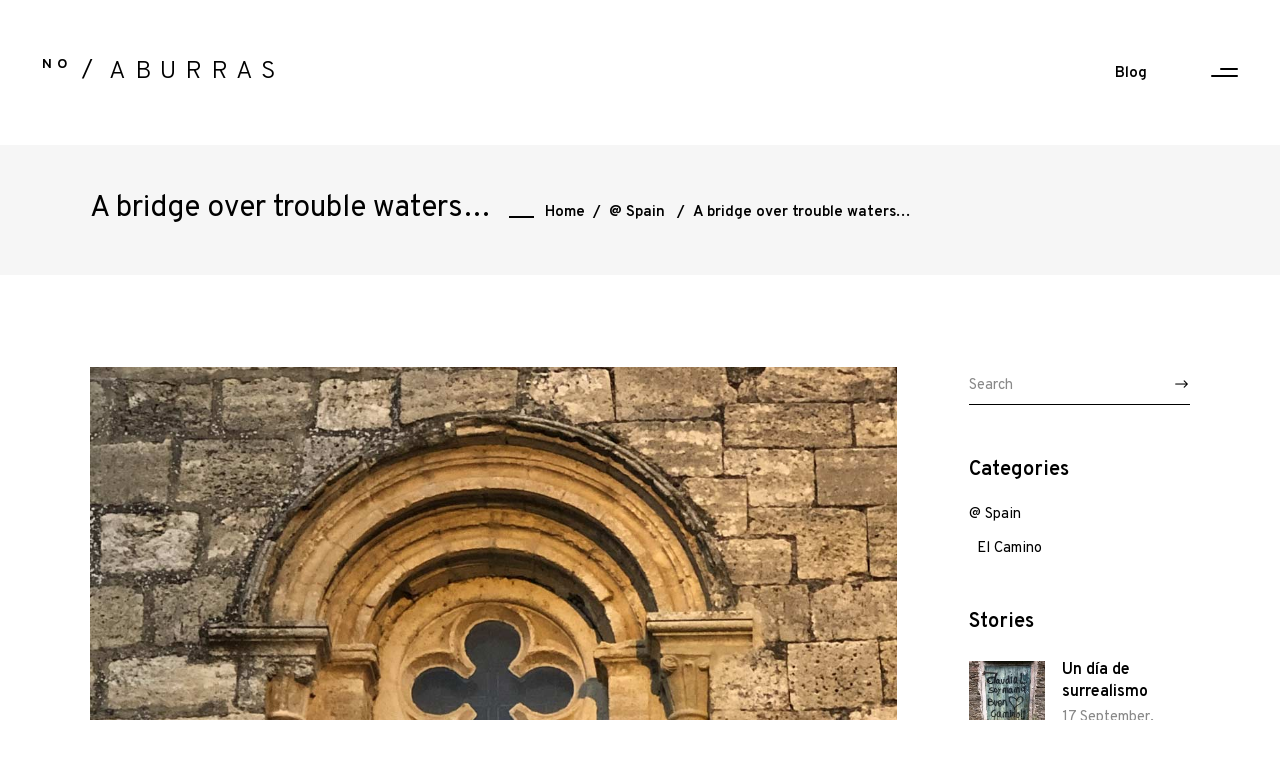

--- FILE ---
content_type: text/html; charset=UTF-8
request_url: https://www.noaburras.com/a-bridge-over-trouble-waters/
body_size: 10173
content:
<!DOCTYPE html>
<html lang="en-US">
<head>
	
		<meta charset="UTF-8"/>
		<link rel="profile" href="https://gmpg.org/xfn/11"/>
		
				<meta name="viewport" content="width=device-width,initial-scale=1,user-scalable=yes">
		<title>A bridge over trouble waters&#8230; &#8211; NO ABURRAS</title>
<meta name='robots' content='max-image-preview:large' />
<link rel='dns-prefetch' href='//fonts.googleapis.com' />
<link rel='dns-prefetch' href='//s.w.org' />
<link rel="alternate" type="application/rss+xml" title="NO ABURRAS &raquo; Feed" href="https://www.noaburras.com/feed/" />
		<script type="text/javascript">
			window._wpemojiSettings = {"baseUrl":"https:\/\/s.w.org\/images\/core\/emoji\/13.1.0\/72x72\/","ext":".png","svgUrl":"https:\/\/s.w.org\/images\/core\/emoji\/13.1.0\/svg\/","svgExt":".svg","source":{"concatemoji":"https:\/\/www.noaburras.com\/wp-includes\/js\/wp-emoji-release.min.js?ver=5.8.12"}};
			!function(e,a,t){var n,r,o,i=a.createElement("canvas"),p=i.getContext&&i.getContext("2d");function s(e,t){var a=String.fromCharCode;p.clearRect(0,0,i.width,i.height),p.fillText(a.apply(this,e),0,0);e=i.toDataURL();return p.clearRect(0,0,i.width,i.height),p.fillText(a.apply(this,t),0,0),e===i.toDataURL()}function c(e){var t=a.createElement("script");t.src=e,t.defer=t.type="text/javascript",a.getElementsByTagName("head")[0].appendChild(t)}for(o=Array("flag","emoji"),t.supports={everything:!0,everythingExceptFlag:!0},r=0;r<o.length;r++)t.supports[o[r]]=function(e){if(!p||!p.fillText)return!1;switch(p.textBaseline="top",p.font="600 32px Arial",e){case"flag":return s([127987,65039,8205,9895,65039],[127987,65039,8203,9895,65039])?!1:!s([55356,56826,55356,56819],[55356,56826,8203,55356,56819])&&!s([55356,57332,56128,56423,56128,56418,56128,56421,56128,56430,56128,56423,56128,56447],[55356,57332,8203,56128,56423,8203,56128,56418,8203,56128,56421,8203,56128,56430,8203,56128,56423,8203,56128,56447]);case"emoji":return!s([10084,65039,8205,55357,56613],[10084,65039,8203,55357,56613])}return!1}(o[r]),t.supports.everything=t.supports.everything&&t.supports[o[r]],"flag"!==o[r]&&(t.supports.everythingExceptFlag=t.supports.everythingExceptFlag&&t.supports[o[r]]);t.supports.everythingExceptFlag=t.supports.everythingExceptFlag&&!t.supports.flag,t.DOMReady=!1,t.readyCallback=function(){t.DOMReady=!0},t.supports.everything||(n=function(){t.readyCallback()},a.addEventListener?(a.addEventListener("DOMContentLoaded",n,!1),e.addEventListener("load",n,!1)):(e.attachEvent("onload",n),a.attachEvent("onreadystatechange",function(){"complete"===a.readyState&&t.readyCallback()})),(n=t.source||{}).concatemoji?c(n.concatemoji):n.wpemoji&&n.twemoji&&(c(n.twemoji),c(n.wpemoji)))}(window,document,window._wpemojiSettings);
		</script>
		<style type="text/css">
img.wp-smiley,
img.emoji {
	display: inline !important;
	border: none !important;
	box-shadow: none !important;
	height: 1em !important;
	width: 1em !important;
	margin: 0 .07em !important;
	vertical-align: -0.1em !important;
	background: none !important;
	padding: 0 !important;
}
</style>
	<link rel='stylesheet' id='contact-form-7-css'  href='https://www.noaburras.com/wp-content/plugins/contact-form-7/includes/css/styles.css?ver=5.5.6.1' type='text/css' media='all' />
<link rel='stylesheet' id='diefinnhutte-select-default-style-css'  href='https://www.noaburras.com/wp-content/themes/diefinnhutte/style.css?ver=5.8.12' type='text/css' media='all' />
<link rel='stylesheet' id='diefinnhutte-select-modules-css'  href='https://www.noaburras.com/wp-content/themes/diefinnhutte/assets/css/modules.min.css?ver=5.8.12' type='text/css' media='all' />
<style id='diefinnhutte-select-modules-inline-css' type='text/css'>
.postid-6015 .qodef-content .qodef-content-inner > .qodef-container > .qodef-container-inner, .postid-6015 .qodef-content .qodef-content-inner > .qodef-full-width > .qodef-full-width-inner { padding: 92px 0 40px 0;}@media only screen and (max-width: 1024px) {.postid-6015 .qodef-content .qodef-content-inner > .qodef-container > .qodef-container-inner, .postid-6015 .qodef-content .qodef-content-inner > .qodef-full-width > .qodef-full-width-inner { padding: 92px 0 40px 0;}}.postid-6015 .qodef-content .qodef-content-inner > .qodef-container > .qodef-container-inner, .postid-6015 .qodef-content .qodef-content-inner > .qodef-full-width > .qodef-full-width-inner { padding: 92px 0 40px 0;}@media only screen and (max-width: 1024px) {.postid-6015 .qodef-content .qodef-content-inner > .qodef-container > .qodef-container-inner, .postid-6015 .qodef-content .qodef-content-inner > .qodef-full-width > .qodef-full-width-inner { padding: 92px 0 40px 0;}}
</style>
<link rel='stylesheet' id='qodef-dripicons-css'  href='https://www.noaburras.com/wp-content/themes/diefinnhutte/framework/lib/icons-pack/dripicons/dripicons.css?ver=5.8.12' type='text/css' media='all' />
<link rel='stylesheet' id='qodef-font_elegant-css'  href='https://www.noaburras.com/wp-content/themes/diefinnhutte/framework/lib/icons-pack/elegant-icons/style.min.css?ver=5.8.12' type='text/css' media='all' />
<link rel='stylesheet' id='qodef-font_awesome-css'  href='https://www.noaburras.com/wp-content/themes/diefinnhutte/framework/lib/icons-pack/font-awesome/css/fontawesome-all.min.css?ver=5.8.12' type='text/css' media='all' />
<link rel='stylesheet' id='qodef-ion_icons-css'  href='https://www.noaburras.com/wp-content/themes/diefinnhutte/framework/lib/icons-pack/ion-icons/css/ionicons.min.css?ver=5.8.12' type='text/css' media='all' />
<link rel='stylesheet' id='qodef-linea_icons-css'  href='https://www.noaburras.com/wp-content/themes/diefinnhutte/framework/lib/icons-pack/linea-icons/style.css?ver=5.8.12' type='text/css' media='all' />
<link rel='stylesheet' id='qodef-linear_icons-css'  href='https://www.noaburras.com/wp-content/themes/diefinnhutte/framework/lib/icons-pack/linear-icons/style.css?ver=5.8.12' type='text/css' media='all' />
<link rel='stylesheet' id='qodef-simple_line_icons-css'  href='https://www.noaburras.com/wp-content/themes/diefinnhutte/framework/lib/icons-pack/simple-line-icons/simple-line-icons.css?ver=5.8.12' type='text/css' media='all' />
<link rel='stylesheet' id='mediaelement-css'  href='https://www.noaburras.com/wp-includes/js/mediaelement/mediaelementplayer-legacy.min.css?ver=4.2.16' type='text/css' media='all' />
<link rel='stylesheet' id='wp-mediaelement-css'  href='https://www.noaburras.com/wp-includes/js/mediaelement/wp-mediaelement.min.css?ver=5.8.12' type='text/css' media='all' />
<link rel='stylesheet' id='diefinnhutte-select-style-dynamic-css'  href='https://www.noaburras.com/wp-content/themes/diefinnhutte/assets/css/style_dynamic.css?ver=1629448763' type='text/css' media='all' />
<link rel='stylesheet' id='diefinnhutte-select-modules-responsive-css'  href='https://www.noaburras.com/wp-content/themes/diefinnhutte/assets/css/modules-responsive.min.css?ver=5.8.12' type='text/css' media='all' />
<link rel='stylesheet' id='diefinnhutte-select-style-dynamic-responsive-css'  href='https://www.noaburras.com/wp-content/themes/diefinnhutte/assets/css/style_dynamic_responsive.css?ver=1629448763' type='text/css' media='all' />
<link rel='stylesheet' id='diefinnhutte-select-google-fonts-css'  href='https://fonts.googleapis.com/css?family=Overpass%3A100%2C200%2C300%2C400%2C600%2C700%2C800%7COswald%3A100%2C200%2C300%2C400%2C600%2C700%2C800&#038;subset=latin-ext&#038;ver=1.0.0' type='text/css' media='all' />
<link rel='stylesheet' id='diefinnhutte-core-dashboard-style-css'  href='https://www.noaburras.com/wp-content/plugins/diefinnhutte-core/core-dashboard/assets/css/core-dashboard.min.css?ver=5.8.12' type='text/css' media='all' />
<link rel='stylesheet' id='js_composer_front-css'  href='https://www.noaburras.com/wp-content/plugins/js_composer/assets/css/js_composer.min.css?ver=6.6.0' type='text/css' media='all' />
<script type='text/javascript' src='https://www.noaburras.com/wp-includes/js/jquery/jquery.min.js?ver=3.6.0' id='jquery-core-js'></script>
<script type='text/javascript' src='https://www.noaburras.com/wp-includes/js/jquery/jquery-migrate.min.js?ver=3.3.2' id='jquery-migrate-js'></script>
<link rel="https://api.w.org/" href="https://www.noaburras.com/wp-json/" /><link rel="alternate" type="application/json" href="https://www.noaburras.com/wp-json/wp/v2/posts/6015" /><link rel="EditURI" type="application/rsd+xml" title="RSD" href="https://www.noaburras.com/xmlrpc.php?rsd" />
<link rel="wlwmanifest" type="application/wlwmanifest+xml" href="https://www.noaburras.com/wp-includes/wlwmanifest.xml" /> 
<meta name="generator" content="WordPress 5.8.12" />
<link rel="canonical" href="https://www.noaburras.com/a-bridge-over-trouble-waters/" />
<link rel='shortlink' href='https://www.noaburras.com/?p=6015' />
<link rel="alternate" type="application/json+oembed" href="https://www.noaburras.com/wp-json/oembed/1.0/embed?url=https%3A%2F%2Fwww.noaburras.com%2Fa-bridge-over-trouble-waters%2F" />
<link rel="alternate" type="text/xml+oembed" href="https://www.noaburras.com/wp-json/oembed/1.0/embed?url=https%3A%2F%2Fwww.noaburras.com%2Fa-bridge-over-trouble-waters%2F&#038;format=xml" />
<meta name="generator" content="Powered by WPBakery Page Builder - drag and drop page builder for WordPress."/>
		<style type="text/css" id="wp-custom-css">
			.qodef-post-info-bottom-left {
    display: none !important;
}		</style>
		<style type="text/css" data-type="vc_shortcodes-custom-css">.vc_custom_1629569565679{padding-top: 26px !important;padding-bottom: 26px !important;}.vc_custom_1542880290776{padding-top: 40px !important;}</style><noscript><style> .wpb_animate_when_almost_visible { opacity: 1; }</style></noscript></head>
<body class="post-template-default single single-post postid-6015 single-format-standard diefinnhutte-core-1.3 diefinnhutte-ver-1.8 qodef-grid-1200 qodef-empty-google-api qodef-wide-dropdown-menu-content-in-grid qodef-dark-header qodef-sticky-header-on-scroll-down-up qodef-dropdown-animate-height qodef-header-standard qodef-menu-area-shadow-disable qodef-menu-area-in-grid-shadow-disable qodef-menu-area-border-disable qodef-menu-area-in-grid-border-disable qodef-logo-area-border-disable qodef-logo-area-in-grid-border-disable qodef-header-vertical-shadow-disable qodef-header-vertical-border-disable qodef-side-menu-slide-from-right qodef-default-mobile-header qodef-sticky-up-mobile-header qodef-fullscreen-search qodef-search-fade wpb-js-composer js-comp-ver-6.6.0 vc_responsive" itemscope itemtype="//schema.org/WebPage">
	<section class="qodef-side-menu">
    <div class="qodef-side-area-inner">
        <a class="qodef-close-side-menu qodef-close-side-menu-predefined" href="#">
            <span class="qodef-hm-lines"><span class="qodef-hm-line qodef-line-1"></span><span class="qodef-hm-line qodef-line-2"></span></span>        </a>
        <div id="text-6" class="widget qodef-sidearea widget_text">			<div class="textwidget"><p style="font-weight: 400; color: #bcbcbc;">Walking <em>El Camino</em>&#8230; a life changing experience? a &#8220;bit&#8221; of exercise? detox times?&#8230; let&#8217;s take it all!</p>
</div>
		</div><div class="widget qodef-separator-widget"><div class="qodef-separator-holder clearfix  qodef-separator-center qodef-separator-normal">
	<div class="qodef-separator" style="border-style: solid;margin-top: 4px"></div>
</div>
</div>    </div>
    <div class="qodef-side-area-bottom">
		<div id="text-7" class="widget qodef-sidearea-bottom widget_text">			<div class="textwidget"><p>Made with love. 4e+1d</p>
</div>
		</div>    </div>
</section>
    <div class="qodef-wrapper">
        <div class="qodef-wrapper-inner">
            
<div class="qodef-fullscreen-search-holder">
	<a class="qodef-search-close qodef-search-close-predefined" href="javascript:void(0)">
		<span class="qodef-hm-lines"><span class="qodef-hm-line qodef-line-1"></span><span class="qodef-hm-line qodef-line-2"></span></span>	</a>
	<div class="qodef-fullscreen-search-table">
		<div class="qodef-fullscreen-search-cell">
			<div class="qodef-fullscreen-search-inner">
				<form action="https://www.noaburras.com/" class="qodef-fullscreen-search-form" method="get">
					<div class="qodef-form-holder">
						<div class="qodef-form-holder-inner">
							<div class="qodef-field-holder">
								<input type="text" placeholder="Search for..." name="s" class="qodef-search-field" autocomplete="off" required />
							</div>
							<button type="submit" class="qodef-search-submit qodef-search-submit-predefined">
								<span aria-hidden="true" class="qodef-icon-font-elegant arrow_right " ></span>							</button>
							<div class="qodef-line"></div>
						</div>
					</div>
				</form>
			</div>
		</div>
	</div>
</div>
<header class="qodef-page-header">
		
				
	<div class="qodef-menu-area qodef-menu-right">
				
						
			<div class="qodef-vertical-align-containers">
				<div class="qodef-position-left"><!--
				 --><div class="qodef-position-left-inner">
						

    <div class="qodef-logo-wrapper qodef-text-logo">
        <a itemprop="url" href="https://www.noaburras.com/">
                            <span class="qodef-text-logo-left-wrap">
                    <span class="qodef-text-logo-left" >
                    NO                    </span>
                </span>
                                        <span class="qodef-text-logo-limiter"></span>
                                        <span class="qodef-text-logo-right-wrap">
                    <span class="qodef-text-logo-right" >
                    ABURRAS                    </span>
                </span>
                    </a>
    </div>
											</div>
				</div>
								<div class="qodef-position-right"><!--
				 --><div class="qodef-position-right-inner">
														
	<nav class="qodef-main-menu qodef-drop-down qodef-default-nav">
		<ul id="menu-noaburras-main" class="clearfix"><li id="nav-menu-item-5697" class="menu-item menu-item-type-post_type menu-item-object-page  narrow"><a href="https://www.noaburras.com/blog/" class=""><span class="item_outer"><span class="item_text">Blog</span></span></a></li>
</ul>	</nav>

												
            <a class="qodef-side-menu-button-opener qodef-icon-has-hover qodef-side-menu-button-opener-predefined"  href="javascript:void(0)" style="color: #000000;;margin: 0 0 0 44px">
                                <span class="qodef-side-menu-icon">
                    <span class="qodef-hm-lines"><span class="qodef-hm-line qodef-line-1"></span><span class="qodef-hm-line qodef-line-2"></span></span>                </span>
            </a>
        					</div>
				</div>
			</div>
			
			</div>
			
		
	
<div class="qodef-sticky-header">
        <div class="qodef-sticky-holder qodef-menu-right">
                    <div class="qodef-vertical-align-containers">
                <div class="qodef-position-left"><!--
                 --><div class="qodef-position-left-inner">
                        

    <div class="qodef-logo-wrapper qodef-text-logo">
        <a itemprop="url" href="https://www.noaburras.com/">
                            <span class="qodef-text-logo-left-wrap">
                    <span class="qodef-text-logo-left" >
                    NO                    </span>
                </span>
                                        <span class="qodef-text-logo-limiter"></span>
                                        <span class="qodef-text-logo-right-wrap">
                    <span class="qodef-text-logo-right" >
                    ABURRAS                    </span>
                </span>
                    </a>
    </div>
                                            </div>
                </div>
                                <div class="qodef-position-right"><!--
                 --><div class="qodef-position-right-inner">
                                                    
<nav class="qodef-main-menu qodef-drop-down qodef-sticky-nav">
    <ul id="menu-noaburras-main-1" class="clearfix"><li id="sticky-nav-menu-item-5697" class="menu-item menu-item-type-post_type menu-item-object-page  narrow"><a href="https://www.noaburras.com/blog/" class=""><span class="item_outer"><span class="item_text">Blog</span><span class="plus"></span></span></a></li>
</ul></nav>

                                                
            <a class="qodef-side-menu-button-opener qodef-icon-has-hover qodef-side-menu-button-opener-predefined"  href="javascript:void(0)" style="margin: 0 0 0 44px">
                                <span class="qodef-side-menu-icon">
                    <span class="qodef-hm-lines"><span class="qodef-hm-line qodef-line-1"></span><span class="qodef-hm-line qodef-line-2"></span></span>                </span>
            </a>
                            </div>
                </div>
            </div>
                </div>
	</div>

	
	</header>


<header class="qodef-mobile-header">
		
	<div class="qodef-mobile-header-inner">
		<div class="qodef-mobile-header-holder">
			<div class="qodef-grid">
				<div class="qodef-vertical-align-containers">
					<div class="qodef-vertical-align-containers">
						<div class="qodef-position-left"><!--
						 --><div class="qodef-position-left-inner">
								
    <div class="qodef-mobile-logo-wrapper qodef-text-logo">
        <a itemprop="url" href="https://www.noaburras.com/">
	                        <span class="qodef-text-logo-left" >
                N                </span>
	        	                        <span class="qodef-text-logo-right" >
                A                </span>
	                </a>
    </div>

							</div>
						</div>
						<div class="qodef-position-right"><!--
						 --><div class="qodef-position-right-inner">
																									<div class="qodef-mobile-menu-opener qodef-mobile-menu-opener-predefined">
										<a href="javascript:void(0)">
																						<span class="qodef-mobile-menu-icon">
												<span class="qodef-hm-lines"><span class="qodef-hm-line qodef-line-1"></span><span class="qodef-hm-line qodef-line-2"></span></span>											</span>
										</a>
									</div>
															</div>
						</div>
					</div>
				</div>
			</div>
		</div>
		
    <nav class="qodef-mobile-nav" role="navigation" aria-label="Mobile Menu">
        <div class="qodef-grid">
			<ul id="menu-noaburras-main-2" class=""><li id="mobile-menu-item-5697" class="menu-item menu-item-type-post_type menu-item-object-page "><a href="https://www.noaburras.com/blog/" class=""><span>Blog</span></a></li>
</ul>        </div>
    </nav>

	</div>
	
	</header>

			<a id='qodef-back-to-top' href='#'>
                <span class="qodef-text-stack">
                     <span>top</span>
                </span>
			</a>
			        
            <div class="qodef-content" >
                <div class="qodef-content-inner">
<div class="qodef-title-holder qodef-standard-with-breadcrumbs-type qodef-title-va-header-bottom" style="height: 130px" data-height="130">
		<div class="qodef-title-wrapper" style="height: 130px">
		<div class="qodef-title-inner">
			<div class="qodef-grid">
				<div class="qodef-title-info">
											<h3 class="qodef-page-title entry-title" >A bridge over trouble waters&#8230;</h3>
														</div>
				<div class="qodef-breadcrumbs-info">
					<div itemprop="breadcrumb" class="qodef-breadcrumbs "><a itemprop="url" href="https://www.noaburras.com/">Home</a><span class="qodef-delimiter">&nbsp; / &nbsp;</span><a href="https://www.noaburras.com/category/spain/">@ Spain</a> <span class="qodef-delimiter">&nbsp; / &nbsp;</span><span class="qodef-current">A bridge over trouble waters&#8230;</span></div>				</div>
			</div>
	    </div>
	</div>
</div>

	
	<div class="qodef-container">
				
		<div class="qodef-container-inner clearfix">
			<div class="qodef-grid-row qodef-content-has-sidebar qodef-grid-huge-gutter">
	<div class="qodef-page-content-holder qodef-grid-col-9">
		<div class="qodef-blog-holder qodef-blog-single qodef-blog-single-standard">
			<article id="post-6015" class="post-6015 post type-post status-publish format-standard has-post-thumbnail hentry category-spain category-el-camino">
    <div class="qodef-post-content">
        <div class="qodef-post-heading">
            
	<div class="qodef-post-image">
					<img width="1200" height="1185" src="https://www.noaburras.com/wp-content/uploads/2021/09/pisu-10.jpg" class="attachment-full size-full wp-post-image" alt="" loading="lazy" srcset="https://www.noaburras.com/wp-content/uploads/2021/09/pisu-10.jpg 1200w, https://www.noaburras.com/wp-content/uploads/2021/09/pisu-10-300x296.jpg 300w, https://www.noaburras.com/wp-content/uploads/2021/09/pisu-10-1024x1011.jpg 1024w, https://www.noaburras.com/wp-content/uploads/2021/09/pisu-10-768x758.jpg 768w" sizes="(max-width: 1200px) 100vw, 1200px" />					</div>
        </div>
        <div class="qodef-post-text">
            <div class="qodef-post-text-inner">
                <div class="qodef-post-info-top">
                    <div class="qodef-post-info-category">
    <a href="https://www.noaburras.com/category/spain/" rel="category tag">@ Spain</a>, <a href="https://www.noaburras.com/category/spain/el-camino/" rel="category tag">El Camino</a></div>                    <div class="qodef-post-info-author">
    <span class="qodef-post-info-author-text">
        By    </span>
    <a itemprop="author" class="qodef-post-info-author-link" href="https://www.noaburras.com/author/pilar/">
        Pilar Vidueira    </a>
</div>                </div>
                <div class="qodef-post-text-main">
                    
<h2 itemprop="name" class="entry-title qodef-post-title" >
            A bridge over trouble waters&#8230;    </h2>                    <div class="vc_row wpb_row vc_row-fluid vc_custom_1542880290776" ><div class="wpb_column vc_column_container vc_col-sm-12"><div class="vc_column-inner"><div class="wpb_wrapper"><div class="qodef-image-gallery qodef-grid-list qodef-grid-masonry-list qodef-disable-bottom-space  qodef-ig-masonry-type qodef-two-columns qodef-small-space  qodef-image-behavior-lightbox">
	<div class="qodef-ig-inner qodef-outer-space qodef-masonry-list-wrapper">
		<div class="qodef-masonry-grid-sizer"></div>
		<div class="qodef-masonry-grid-gutter"></div>
								<div class="qodef-ig-image qodef-item-space ">
				<div class="qodef-ig-image-inner">
											<a itemprop="image" class="qodef-ig-lightbox" href="https://www.noaburras.com/wp-content/uploads/2021/08/pte-7.jpg" data-rel="prettyPhoto[image_gallery_pretty_photo-538]" title="pte-7">
											<img width="1200" height="900" src="https://www.noaburras.com/wp-content/uploads/2021/08/pte-7.jpg" class="attachment-full size-full" alt="" loading="lazy" srcset="https://www.noaburras.com/wp-content/uploads/2021/08/pte-7.jpg 1200w, https://www.noaburras.com/wp-content/uploads/2021/08/pte-7-300x225.jpg 300w, https://www.noaburras.com/wp-content/uploads/2021/08/pte-7-1024x768.jpg 1024w, https://www.noaburras.com/wp-content/uploads/2021/08/pte-7-768x576.jpg 768w" sizes="(max-width: 1200px) 100vw, 1200px" />                        											</a>
									</div>
			</div>
								<div class="qodef-ig-image qodef-item-space ">
				<div class="qodef-ig-image-inner">
											<a itemprop="image" class="qodef-ig-lightbox" href="https://www.noaburras.com/wp-content/uploads/2021/09/pisu-12.jpg" data-rel="prettyPhoto[image_gallery_pretty_photo-538]" title="pisu-12">
											<img width="1200" height="1200" src="https://www.noaburras.com/wp-content/uploads/2021/09/pisu-12.jpg" class="attachment-full size-full" alt="" loading="lazy" srcset="https://www.noaburras.com/wp-content/uploads/2021/09/pisu-12.jpg 1200w, https://www.noaburras.com/wp-content/uploads/2021/09/pisu-12-300x300.jpg 300w, https://www.noaburras.com/wp-content/uploads/2021/09/pisu-12-1024x1024.jpg 1024w, https://www.noaburras.com/wp-content/uploads/2021/09/pisu-12-150x150.jpg 150w, https://www.noaburras.com/wp-content/uploads/2021/09/pisu-12-768x768.jpg 768w, https://www.noaburras.com/wp-content/uploads/2021/09/pisu-12-650x650.jpg 650w" sizes="(max-width: 1200px) 100vw, 1200px" />                        											</a>
									</div>
			</div>
								<div class="qodef-ig-image qodef-item-space ">
				<div class="qodef-ig-image-inner">
											<a itemprop="image" class="qodef-ig-lightbox" href="https://www.noaburras.com/wp-content/uploads/2021/09/pisu-11.jpg" data-rel="prettyPhoto[image_gallery_pretty_photo-538]" title="pisu-11">
											<img width="1200" height="1600" src="https://www.noaburras.com/wp-content/uploads/2021/09/pisu-11.jpg" class="attachment-full size-full" alt="" loading="lazy" srcset="https://www.noaburras.com/wp-content/uploads/2021/09/pisu-11.jpg 1200w, https://www.noaburras.com/wp-content/uploads/2021/09/pisu-11-225x300.jpg 225w, https://www.noaburras.com/wp-content/uploads/2021/09/pisu-11-768x1024.jpg 768w, https://www.noaburras.com/wp-content/uploads/2021/09/pisu-11-1152x1536.jpg 1152w" sizes="(max-width: 1200px) 100vw, 1200px" />                        											</a>
									</div>
			</div>
								<div class="qodef-ig-image qodef-item-space ">
				<div class="qodef-ig-image-inner">
											<a itemprop="image" class="qodef-ig-lightbox" href="https://www.noaburras.com/wp-content/uploads/2021/08/pte-6.jpg" data-rel="prettyPhoto[image_gallery_pretty_photo-538]" title="pte-6">
											<img width="1200" height="1600" src="https://www.noaburras.com/wp-content/uploads/2021/08/pte-6.jpg" class="attachment-full size-full" alt="" loading="lazy" srcset="https://www.noaburras.com/wp-content/uploads/2021/08/pte-6.jpg 1200w, https://www.noaburras.com/wp-content/uploads/2021/08/pte-6-225x300.jpg 225w, https://www.noaburras.com/wp-content/uploads/2021/08/pte-6-768x1024.jpg 768w, https://www.noaburras.com/wp-content/uploads/2021/08/pte-6-1152x1536.jpg 1152w" sizes="(max-width: 1200px) 100vw, 1200px" />                        											</a>
									</div>
			</div>
								<div class="qodef-ig-image qodef-item-space ">
				<div class="qodef-ig-image-inner">
											<a itemprop="image" class="qodef-ig-lightbox" href="https://www.noaburras.com/wp-content/uploads/2021/09/pisu-9.jpg" data-rel="prettyPhoto[image_gallery_pretty_photo-538]" title="pisu-9">
											<img width="1200" height="1600" src="https://www.noaburras.com/wp-content/uploads/2021/09/pisu-9.jpg" class="attachment-full size-full" alt="" loading="lazy" srcset="https://www.noaburras.com/wp-content/uploads/2021/09/pisu-9.jpg 1200w, https://www.noaburras.com/wp-content/uploads/2021/09/pisu-9-225x300.jpg 225w, https://www.noaburras.com/wp-content/uploads/2021/09/pisu-9-768x1024.jpg 768w, https://www.noaburras.com/wp-content/uploads/2021/09/pisu-9-1152x1536.jpg 1152w" sizes="(max-width: 1200px) 100vw, 1200px" />                        											</a>
									</div>
			</div>
								<div class="qodef-ig-image qodef-item-space ">
				<div class="qodef-ig-image-inner">
											<a itemprop="image" class="qodef-ig-lightbox" href="https://www.noaburras.com/wp-content/uploads/2021/09/pisu-8.jpg" data-rel="prettyPhoto[image_gallery_pretty_photo-538]" title="pisu-8">
											<img width="1200" height="334" src="https://www.noaburras.com/wp-content/uploads/2021/09/pisu-8.jpg" class="attachment-full size-full" alt="" loading="lazy" srcset="https://www.noaburras.com/wp-content/uploads/2021/09/pisu-8.jpg 1200w, https://www.noaburras.com/wp-content/uploads/2021/09/pisu-8-300x84.jpg 300w, https://www.noaburras.com/wp-content/uploads/2021/09/pisu-8-1024x285.jpg 1024w, https://www.noaburras.com/wp-content/uploads/2021/09/pisu-8-768x214.jpg 768w" sizes="(max-width: 1200px) 100vw, 1200px" />                        											</a>
									</div>
			</div>
								<div class="qodef-ig-image qodef-item-space ">
				<div class="qodef-ig-image-inner">
											<a itemprop="image" class="qodef-ig-lightbox" href="https://www.noaburras.com/wp-content/uploads/2021/08/pte-4.jpg" data-rel="prettyPhoto[image_gallery_pretty_photo-538]" title="pte-4">
											<img width="1200" height="900" src="https://www.noaburras.com/wp-content/uploads/2021/08/pte-4.jpg" class="attachment-full size-full" alt="" loading="lazy" srcset="https://www.noaburras.com/wp-content/uploads/2021/08/pte-4.jpg 1200w, https://www.noaburras.com/wp-content/uploads/2021/08/pte-4-300x225.jpg 300w, https://www.noaburras.com/wp-content/uploads/2021/08/pte-4-1024x768.jpg 1024w, https://www.noaburras.com/wp-content/uploads/2021/08/pte-4-768x576.jpg 768w" sizes="(max-width: 1200px) 100vw, 1200px" />                        											</a>
									</div>
			</div>
								<div class="qodef-ig-image qodef-item-space ">
				<div class="qodef-ig-image-inner">
											<a itemprop="image" class="qodef-ig-lightbox" href="https://www.noaburras.com/wp-content/uploads/2021/08/pte-8.jpg" data-rel="prettyPhoto[image_gallery_pretty_photo-538]" title="pte-8">
											<img width="1200" height="900" src="https://www.noaburras.com/wp-content/uploads/2021/08/pte-8.jpg" class="attachment-full size-full" alt="" loading="lazy" srcset="https://www.noaburras.com/wp-content/uploads/2021/08/pte-8.jpg 1200w, https://www.noaburras.com/wp-content/uploads/2021/08/pte-8-300x225.jpg 300w, https://www.noaburras.com/wp-content/uploads/2021/08/pte-8-1024x768.jpg 1024w, https://www.noaburras.com/wp-content/uploads/2021/08/pte-8-768x576.jpg 768w" sizes="(max-width: 1200px) 100vw, 1200px" />                        											</a>
									</div>
			</div>
								<div class="qodef-ig-image qodef-item-space ">
				<div class="qodef-ig-image-inner">
											<a itemprop="image" class="qodef-ig-lightbox" href="https://www.noaburras.com/wp-content/uploads/2021/09/pisu-7.jpg" data-rel="prettyPhoto[image_gallery_pretty_photo-538]" title="pisu-7">
											<img width="1200" height="869" src="https://www.noaburras.com/wp-content/uploads/2021/09/pisu-7.jpg" class="attachment-full size-full" alt="" loading="lazy" srcset="https://www.noaburras.com/wp-content/uploads/2021/09/pisu-7.jpg 1200w, https://www.noaburras.com/wp-content/uploads/2021/09/pisu-7-300x217.jpg 300w, https://www.noaburras.com/wp-content/uploads/2021/09/pisu-7-1024x742.jpg 1024w, https://www.noaburras.com/wp-content/uploads/2021/09/pisu-7-768x556.jpg 768w" sizes="(max-width: 1200px) 100vw, 1200px" />                        											</a>
									</div>
			</div>
								<div class="qodef-ig-image qodef-item-space ">
				<div class="qodef-ig-image-inner">
											<a itemprop="image" class="qodef-ig-lightbox" href="https://www.noaburras.com/wp-content/uploads/2021/09/pisu-6.jpg" data-rel="prettyPhoto[image_gallery_pretty_photo-538]" title="pisu-6">
											<img width="1200" height="1600" src="https://www.noaburras.com/wp-content/uploads/2021/09/pisu-6.jpg" class="attachment-full size-full" alt="" loading="lazy" srcset="https://www.noaburras.com/wp-content/uploads/2021/09/pisu-6.jpg 1200w, https://www.noaburras.com/wp-content/uploads/2021/09/pisu-6-225x300.jpg 225w, https://www.noaburras.com/wp-content/uploads/2021/09/pisu-6-768x1024.jpg 768w, https://www.noaburras.com/wp-content/uploads/2021/09/pisu-6-1152x1536.jpg 1152w" sizes="(max-width: 1200px) 100vw, 1200px" />                        											</a>
									</div>
			</div>
								<div class="qodef-ig-image qodef-item-space ">
				<div class="qodef-ig-image-inner">
											<a itemprop="image" class="qodef-ig-lightbox" href="https://www.noaburras.com/wp-content/uploads/2021/09/pisu-5.jpg" data-rel="prettyPhoto[image_gallery_pretty_photo-538]" title="pisu-5">
											<img width="1200" height="867" src="https://www.noaburras.com/wp-content/uploads/2021/09/pisu-5.jpg" class="attachment-full size-full" alt="" loading="lazy" srcset="https://www.noaburras.com/wp-content/uploads/2021/09/pisu-5.jpg 1200w, https://www.noaburras.com/wp-content/uploads/2021/09/pisu-5-300x217.jpg 300w, https://www.noaburras.com/wp-content/uploads/2021/09/pisu-5-1024x740.jpg 1024w, https://www.noaburras.com/wp-content/uploads/2021/09/pisu-5-768x555.jpg 768w" sizes="(max-width: 1200px) 100vw, 1200px" />                        											</a>
									</div>
			</div>
								<div class="qodef-ig-image qodef-item-space ">
				<div class="qodef-ig-image-inner">
											<a itemprop="image" class="qodef-ig-lightbox" href="https://www.noaburras.com/wp-content/uploads/2021/09/pisu-4.jpg" data-rel="prettyPhoto[image_gallery_pretty_photo-538]" title="pisu-4">
											<img width="1200" height="1597" src="https://www.noaburras.com/wp-content/uploads/2021/09/pisu-4.jpg" class="attachment-full size-full" alt="" loading="lazy" srcset="https://www.noaburras.com/wp-content/uploads/2021/09/pisu-4.jpg 1200w, https://www.noaburras.com/wp-content/uploads/2021/09/pisu-4-225x300.jpg 225w, https://www.noaburras.com/wp-content/uploads/2021/09/pisu-4-769x1024.jpg 769w, https://www.noaburras.com/wp-content/uploads/2021/09/pisu-4-768x1022.jpg 768w, https://www.noaburras.com/wp-content/uploads/2021/09/pisu-4-1154x1536.jpg 1154w" sizes="(max-width: 1200px) 100vw, 1200px" />                        											</a>
									</div>
			</div>
								<div class="qodef-ig-image qodef-item-space ">
				<div class="qodef-ig-image-inner">
											<a itemprop="image" class="qodef-ig-lightbox" href="https://www.noaburras.com/wp-content/uploads/2021/08/pte-5.jpg" data-rel="prettyPhoto[image_gallery_pretty_photo-538]" title="pte-5">
											<img width="1200" height="900" src="https://www.noaburras.com/wp-content/uploads/2021/08/pte-5.jpg" class="attachment-full size-full" alt="" loading="lazy" srcset="https://www.noaburras.com/wp-content/uploads/2021/08/pte-5.jpg 1200w, https://www.noaburras.com/wp-content/uploads/2021/08/pte-5-300x225.jpg 300w, https://www.noaburras.com/wp-content/uploads/2021/08/pte-5-1024x768.jpg 1024w, https://www.noaburras.com/wp-content/uploads/2021/08/pte-5-768x576.jpg 768w" sizes="(max-width: 1200px) 100vw, 1200px" />                        											</a>
									</div>
			</div>
								<div class="qodef-ig-image qodef-item-space ">
				<div class="qodef-ig-image-inner">
											<a itemprop="image" class="qodef-ig-lightbox" href="https://www.noaburras.com/wp-content/uploads/2021/08/pte-2.jpg" data-rel="prettyPhoto[image_gallery_pretty_photo-538]" title="pte-2">
											<img width="1200" height="1600" src="https://www.noaburras.com/wp-content/uploads/2021/08/pte-2.jpg" class="attachment-full size-full" alt="" loading="lazy" srcset="https://www.noaburras.com/wp-content/uploads/2021/08/pte-2.jpg 1200w, https://www.noaburras.com/wp-content/uploads/2021/08/pte-2-225x300.jpg 225w, https://www.noaburras.com/wp-content/uploads/2021/08/pte-2-768x1024.jpg 768w, https://www.noaburras.com/wp-content/uploads/2021/08/pte-2-1152x1536.jpg 1152w" sizes="(max-width: 1200px) 100vw, 1200px" />                        											</a>
									</div>
			</div>
								<div class="qodef-ig-image qodef-item-space ">
				<div class="qodef-ig-image-inner">
											<a itemprop="image" class="qodef-ig-lightbox" href="https://www.noaburras.com/wp-content/uploads/2021/09/pisu-3.jpg" data-rel="prettyPhoto[image_gallery_pretty_photo-538]" title="pisu-3">
											<img width="1200" height="684" src="https://www.noaburras.com/wp-content/uploads/2021/09/pisu-3.jpg" class="attachment-full size-full" alt="" loading="lazy" srcset="https://www.noaburras.com/wp-content/uploads/2021/09/pisu-3.jpg 1200w, https://www.noaburras.com/wp-content/uploads/2021/09/pisu-3-300x171.jpg 300w, https://www.noaburras.com/wp-content/uploads/2021/09/pisu-3-1024x584.jpg 1024w, https://www.noaburras.com/wp-content/uploads/2021/09/pisu-3-768x438.jpg 768w" sizes="(max-width: 1200px) 100vw, 1200px" />                        											</a>
									</div>
			</div>
								<div class="qodef-ig-image qodef-item-space ">
				<div class="qodef-ig-image-inner">
											<a itemprop="image" class="qodef-ig-lightbox" href="https://www.noaburras.com/wp-content/uploads/2021/09/pisu-1.jpg" data-rel="prettyPhoto[image_gallery_pretty_photo-538]" title="pisu-1">
											<img width="1200" height="867" src="https://www.noaburras.com/wp-content/uploads/2021/09/pisu-1.jpg" class="attachment-full size-full" alt="" loading="lazy" srcset="https://www.noaburras.com/wp-content/uploads/2021/09/pisu-1.jpg 1200w, https://www.noaburras.com/wp-content/uploads/2021/09/pisu-1-300x217.jpg 300w, https://www.noaburras.com/wp-content/uploads/2021/09/pisu-1-1024x740.jpg 1024w, https://www.noaburras.com/wp-content/uploads/2021/09/pisu-1-768x555.jpg 768w" sizes="(max-width: 1200px) 100vw, 1200px" />                        											</a>
									</div>
			</div>
								<div class="qodef-ig-image qodef-item-space ">
				<div class="qodef-ig-image-inner">
											<a itemprop="image" class="qodef-ig-lightbox" href="https://www.noaburras.com/wp-content/uploads/2021/09/pisu-2.jpg" data-rel="prettyPhoto[image_gallery_pretty_photo-538]" title="pisu-2">
											<img width="1200" height="646" src="https://www.noaburras.com/wp-content/uploads/2021/09/pisu-2.jpg" class="attachment-full size-full" alt="" loading="lazy" srcset="https://www.noaburras.com/wp-content/uploads/2021/09/pisu-2.jpg 1200w, https://www.noaburras.com/wp-content/uploads/2021/09/pisu-2-300x162.jpg 300w, https://www.noaburras.com/wp-content/uploads/2021/09/pisu-2-1024x551.jpg 1024w, https://www.noaburras.com/wp-content/uploads/2021/09/pisu-2-768x413.jpg 768w" sizes="(max-width: 1200px) 100vw, 1200px" />                        											</a>
									</div>
			</div>
								<div class="qodef-ig-image qodef-item-space ">
				<div class="qodef-ig-image-inner">
											<a itemprop="image" class="qodef-ig-lightbox" href="https://www.noaburras.com/wp-content/uploads/2021/08/pte-1.jpg" data-rel="prettyPhoto[image_gallery_pretty_photo-538]" title="pte-1">
											<img width="1200" height="900" src="https://www.noaburras.com/wp-content/uploads/2021/08/pte-1.jpg" class="attachment-full size-full" alt="" loading="lazy" srcset="https://www.noaburras.com/wp-content/uploads/2021/08/pte-1.jpg 1200w, https://www.noaburras.com/wp-content/uploads/2021/08/pte-1-300x225.jpg 300w, https://www.noaburras.com/wp-content/uploads/2021/08/pte-1-1024x768.jpg 1024w, https://www.noaburras.com/wp-content/uploads/2021/08/pte-1-768x576.jpg 768w" sizes="(max-width: 1200px) 100vw, 1200px" />                        											</a>
									</div>
			</div>
			</div>
</div></div></div></div></div>
                                    </div>
                <div class="qodef-post-info-bottom clearfix">
                    <div class="qodef-post-info-bottom-under">
	                    <div itemprop="dateCreated" class="qodef-post-info-date entry-date published updated">
            <a itemprop="url" href="https://www.noaburras.com/2021/08/">
    
        30 August, 2021        </a>
    <meta itemprop="interactionCount" content="UserComments: 0"/>
</div>                                                    <div class="qodef-blog-like">
        <a href="#" class="qodef-like" id="qodef-like-6015-425" title="Like this"><i class="icon_heart_alt"></i><span>2</span></a>    </div>
                    </div>
                    <div class="qodef-post-info-bottom-left">
	                                        </div>
                    <div class="qodef-post-info-bottom-right">
                                            </div>
                </div>
            </div>
        </div>
    </div>
</article>    <div class="qodef-blog-single-navigation">
        <div class="qodef-blog-single-navigation-inner clearfix">
			
                <div class="qodef-blog-single-prev qodef-with-image">
                    <a itemprop="url" href="https://www.noaburras.com/where-the-f-is-hontanas/">
						<div class="qodef-blog-single-nav-thumbnail"><img width="75" height="75" src="https://www.noaburras.com/wp-content/uploads/2021/09/hon-8-150x150.jpg" class="attachment-75x75 size-75x75 wp-post-image" alt="" loading="lazy" /></div>                        <div class="qodef-blog-single-wrapper">
                            <span class="qodef-blog-single-nav-mark arrow_carrot-left"></span><span class="qodef-blog-single-nav-label">prev</span><h6 class="qodef-blog-single-nav-title">Where the &#8220;f***&#8221; is Hontanas?</h6>                        </div>
                    </a>
                </div>

			                <div class="qodef-blog-single-next qodef-with-image">
                    <a itemprop="url" href="https://www.noaburras.com/zoilo-and-other-saints/">
                        <div class="qodef-blog-single-wrapper">
                            <span class="qodef-blog-single-nav-label">next</span><span class="qodef-blog-single-nav-mark arrow_carrot-right"></span><h6 class="qodef-blog-single-nav-title">Zoilo and other Saints</h6>                        </div>
	                    <div class="qodef-blog-single-nav-thumbnail"><img width="75" height="75" src="https://www.noaburras.com/wp-content/uploads/2021/09/con-3-150x150.jpg" class="attachment-75x75 size-75x75 wp-post-image" alt="" loading="lazy" /></div>                    </a>
                </div>
			        </div>
    </div>
		</div>
	</div>
			<div class="qodef-sidebar-holder qodef-grid-col-3">
			<aside class="qodef-sidebar">
	<div id="search-2" class="widget widget_search"><form role="search" method="get" class="qodef-searchform searchform" id="searchform-815" action="https://www.noaburras.com/">
	<label class="screen-reader-text">Search for:</label>
	<div class="input-holder clearfix">
		<input type="search" class="search-field" placeholder="Search" value="" name="s" title="Search for:"/>
		<button type="submit" class="qodef-search-submit"><span aria-hidden="true" class="qodef-icon-font-elegant arrow_right  " ></span></button>
	</div>
</form></div><div class="widget qodef-separator-widget"><div class="qodef-separator-holder clearfix  qodef-separator-center qodef-separator-normal">
	<div class="qodef-separator" style="border-style: solid;margin-top: 12px"></div>
</div>
</div><div id="categories-2" class="widget widget_categories"><div class="qodef-widget-title-holder"><h4 class="qodef-widget-title">Categories</h4></div>
			<ul>
					<li class="cat-item cat-item-320"><a href="https://www.noaburras.com/category/spain/">@ Spain</a>
<ul class='children'>
	<li class="cat-item cat-item-321"><a href="https://www.noaburras.com/category/spain/el-camino/">El Camino</a>
</li>
</ul>
</li>
			</ul>

			</div><div class="widget qodef-separator-widget"><div class="qodef-separator-holder clearfix  qodef-separator-center qodef-separator-normal">
	<div class="qodef-separator" style="border-style: solid;margin-top: 5px"></div>
</div>
</div><div class="widget qodef-blog-list-widget" ><div class="qodef-widget-title-holder"><h4 class="qodef-widget-title">Stories</h4></div><div class="qodef-blog-list-holder qodef-grid-list qodef-disable-bottom-space qodef-bl-simple qodef-one-columns qodef-tiny-space qodef-bl-pag-no-pagination"  data-type=simple data-number-of-posts=3 data-number-of-columns=one data-space-between-items=tiny data-orderby=date data-order=DESC data-image-size=thumbnail data-title-tag=h6 data-excerpt-length=19 data-post-info-section=yes data-post-info-image=yes data-post-info-author=no data-post-info-date=yes data-post-info-category=no data-post-info-comments=no data-post-info-like=no data-post-info-share=no data-pagination-type=no-pagination data-max-num-pages=7 data-next-page=2>
	<div class="qodef-bl-wrapper qodef-outer-space">
		<ul class="qodef-blog-list">
			<li class="qodef-bl-item qodef-item-space clearfix">
	<div class="qodef-bli-inner">
		
	<div class="qodef-post-image">
					<a itemprop="url" href="https://www.noaburras.com/un-dia-de-surrealismo/" title="Un día de surrealismo">
					<img width="150" height="150" src="https://www.noaburras.com/wp-content/uploads/2021/09/oggi-3-150x150.jpg" class="attachment-thumbnail size-thumbnail wp-post-image" alt="" loading="lazy" srcset="https://www.noaburras.com/wp-content/uploads/2021/09/oggi-3-150x150.jpg 150w, https://www.noaburras.com/wp-content/uploads/2021/09/oggi-3-650x650.jpg 650w" sizes="(max-width: 150px) 100vw, 150px" />					</a>
					</div>
		<div class="qodef-bli-content">
			
<h6 itemprop="name" class="entry-title qodef-post-title" >
            <a itemprop="url" href="https://www.noaburras.com/un-dia-de-surrealismo/" title="Un día de surrealismo">
            Un día de surrealismo            </a>
    </h6>			<div itemprop="dateCreated" class="qodef-post-info-date entry-date published updated">
            <a itemprop="url" href="https://www.noaburras.com/2021/09/">
    
        17 September, 2021        </a>
    <meta itemprop="interactionCount" content="UserComments: 0"/>
</div>		</div>
	</div>
</li><li class="qodef-bl-item qodef-item-space clearfix">
	<div class="qodef-bli-inner">
		
	<div class="qodef-post-image">
					<a itemprop="url" href="https://www.noaburras.com/mist-and-woods/" title="Mist and woods">
					<img width="150" height="150" src="https://www.noaburras.com/wp-content/uploads/2021/09/ar-17-150x150.jpg" class="attachment-thumbnail size-thumbnail wp-post-image" alt="" loading="lazy" srcset="https://www.noaburras.com/wp-content/uploads/2021/09/ar-17-150x150.jpg 150w, https://www.noaburras.com/wp-content/uploads/2021/09/ar-17-650x650.jpg 650w" sizes="(max-width: 150px) 100vw, 150px" />					</a>
					</div>
		<div class="qodef-bli-content">
			
<h6 itemprop="name" class="entry-title qodef-post-title" >
            <a itemprop="url" href="https://www.noaburras.com/mist-and-woods/" title="Mist and woods">
            Mist and woods            </a>
    </h6>			<div itemprop="dateCreated" class="qodef-post-info-date entry-date published updated">
            <a itemprop="url" href="https://www.noaburras.com/2021/09/">
    
        16 September, 2021        </a>
    <meta itemprop="interactionCount" content="UserComments: 0"/>
</div>		</div>
	</div>
</li><li class="qodef-bl-item qodef-item-space clearfix">
	<div class="qodef-bli-inner">
		
	<div class="qodef-post-image">
					<a itemprop="url" href="https://www.noaburras.com/por-los-montes-de-leon/" title="Por los Montes de León">
					<img width="150" height="150" src="https://www.noaburras.com/wp-content/uploads/2021/09/fon-14-150x150.jpg" class="attachment-thumbnail size-thumbnail wp-post-image" alt="" loading="lazy" srcset="https://www.noaburras.com/wp-content/uploads/2021/09/fon-14-150x150.jpg 150w, https://www.noaburras.com/wp-content/uploads/2021/09/fon-14-650x650.jpg 650w" sizes="(max-width: 150px) 100vw, 150px" />					</a>
					</div>
		<div class="qodef-bli-content">
			
<h6 itemprop="name" class="entry-title qodef-post-title" >
            <a itemprop="url" href="https://www.noaburras.com/por-los-montes-de-leon/" title="Por los Montes de León">
            Por los Montes de León            </a>
    </h6>			<div itemprop="dateCreated" class="qodef-post-info-date entry-date published updated">
            <a itemprop="url" href="https://www.noaburras.com/2021/09/">
    
        8 September, 2021        </a>
    <meta itemprop="interactionCount" content="UserComments: 0"/>
</div>		</div>
	</div>
</li>		</ul>
	</div>
	</div></div><div class="widget qodef-separator-widget"><div class="qodef-separator-holder clearfix  qodef-separator-center qodef-separator-normal">
	<div class="qodef-separator" style="border-style: solid;margin-top: 23px"></div>
</div>
</div><div id="qodef_instagram_widget-5" class="widget widget_qodef_instagram_widget"></div><div class="widget qodef-separator-widget"><div class="qodef-separator-holder clearfix  qodef-separator-center qodef-separator-normal">
	<div class="qodef-separator" style="border-style: solid;margin-top: 13px"></div>
</div>
</div></aside>		</div>
	</div>		</div>
		
			</div>
</div> <!-- close div.content_inner -->
	</div>  <!-- close div.content -->
					<footer class="qodef-page-footer ">
				<div class="qodef-footer-top-holder">
    <div class="qodef-footer-top-inner qodef-grid">
        <div class="qodef-grid-row qodef-footer-top-alignment-left">
                            <div class="qodef-column-content qodef-grid-col-3">
                    <div id="text-2" class="widget qodef-footer-column-1 widget_text">			<div class="textwidget"><h3 style="margin: 0 0 14px 0;">This is us</h3>
<p style="margin: 0 0 -20px;">Nick &#038; Meme. Eyes and mind open to the world. <em>Pura vida</em> for many years now and many more to come.</p>
</div>
		</div><div class="widget qodef-button-widget"><a itemprop="url" href="https://www.noaburras.com/about-us/" target="_self"  class="qodef-btn qodef-btn-small qodef-btn-simple qodef-btn-custom-hover-color qodef-btn-underlined"  >
	    <span class="qodef-btn-text">Read More</span>
    </a></div>                </div>
                            <div class="qodef-column-content qodef-grid-col-3">
                    <div class="widget qodef-blog-list-widget" ><div class="qodef-widget-title-holder"><h5 class="qodef-widget-title">Stories</h5></div><div class="qodef-blog-list-holder qodef-grid-list qodef-disable-bottom-space qodef-bl-minimal qodef-one-columns qodef-normal-space qodef-bl-pag-no-pagination"  data-type=minimal data-number-of-posts=2 data-number-of-columns=one data-space-between-items=normal data-orderby=date data-order=DESC data-image-size=thumbnail data-title-tag=h6 data-excerpt-length=19 data-post-info-section=yes data-post-info-image=yes data-post-info-author=no data-post-info-date=yes data-post-info-category=no data-post-info-comments=no data-post-info-like=no data-post-info-share=no data-pagination-type=no-pagination data-max-num-pages=11 data-next-page=2>
	<div class="qodef-bl-wrapper qodef-outer-space">
		<ul class="qodef-blog-list">
			<li class="qodef-bl-item qodef-item-space clearfix">
	<div class="qodef-bli-inner">
		<div class="qodef-bli-content">
			<div itemprop="dateCreated" class="qodef-post-info-date entry-date published updated">
            <a itemprop="url" href="https://www.noaburras.com/2021/09/">
    
        17 September, 2021        </a>
    <meta itemprop="interactionCount" content="UserComments: 0"/>
</div>			
<h6 itemprop="name" class="entry-title qodef-post-title" >
            <a itemprop="url" href="https://www.noaburras.com/un-dia-de-surrealismo/" title="Un día de surrealismo">
            Un día de surrealismo            </a>
    </h6>		</div>
	</div>
</li><li class="qodef-bl-item qodef-item-space clearfix">
	<div class="qodef-bli-inner">
		<div class="qodef-bli-content">
			<div itemprop="dateCreated" class="qodef-post-info-date entry-date published updated">
            <a itemprop="url" href="https://www.noaburras.com/2021/09/">
    
        16 September, 2021        </a>
    <meta itemprop="interactionCount" content="UserComments: 0"/>
</div>			
<h6 itemprop="name" class="entry-title qodef-post-title" >
            <a itemprop="url" href="https://www.noaburras.com/mist-and-woods/" title="Mist and woods">
            Mist and woods            </a>
    </h6>		</div>
	</div>
</li>		</ul>
	</div>
	</div></div>                </div>
                            <div class="qodef-column-content qodef-grid-col-3">
                                    </div>
                            <div class="qodef-column-content qodef-grid-col-3">
                                    </div>
                    </div>
    </div>
</div><div class="qodef-footer-bottom-holder">
    <div class="qodef-footer-bottom-inner qodef-grid">
        <div class="qodef-grid-row ">
                            <div class="qodef-grid-col-6">
                    <div id="block-2" class="widget qodef-footer-bottom-column-1 widget_block"><div class="qodef-logo-wrapper qodef-text-logo-footer" style="margin-top:10px">
<span class="qodef-text-logo-left">
NO </span>
<span class="qodef-text-logo-right">
ABURRAS </span>
</div></div>                </div>
                            <div class="qodef-grid-col-6">
                    <div id="text-5" class="widget qodef-footer-bottom-column-2 widget_text">			<div class="textwidget"><p><span style="margin-top: 3px; display: inline-block;">© 2021 <a style="color: #898989;" href="https://www.adlibweb.com" target="_blank" rel="noopener">Grupo Adlibweb S.L.</a> All Rights Reserved.</span></p>
</div>
		</div>                </div>
                    </div>
    </div>
</div>			</footer>
			</div> <!-- close div.qodef-wrapper-inner  -->
</div> <!-- close div.qodef-wrapper -->
<script type="text/html" id="wpb-modifications"></script><script type='text/javascript' src='https://www.noaburras.com/wp-includes/js/dist/vendor/regenerator-runtime.min.js?ver=0.13.7' id='regenerator-runtime-js'></script>
<script type='text/javascript' src='https://www.noaburras.com/wp-includes/js/dist/vendor/wp-polyfill.min.js?ver=3.15.0' id='wp-polyfill-js'></script>
<script type='text/javascript' id='contact-form-7-js-extra'>
/* <![CDATA[ */
var wpcf7 = {"api":{"root":"https:\/\/www.noaburras.com\/wp-json\/","namespace":"contact-form-7\/v1"}};
/* ]]> */
</script>
<script type='text/javascript' src='https://www.noaburras.com/wp-content/plugins/contact-form-7/includes/js/index.js?ver=5.5.6.1' id='contact-form-7-js'></script>
<script type='text/javascript' src='https://www.noaburras.com/wp-includes/js/jquery/ui/core.min.js?ver=1.12.1' id='jquery-ui-core-js'></script>
<script type='text/javascript' src='https://www.noaburras.com/wp-includes/js/jquery/ui/tabs.min.js?ver=1.12.1' id='jquery-ui-tabs-js'></script>
<script type='text/javascript' src='https://www.noaburras.com/wp-includes/js/jquery/ui/accordion.min.js?ver=1.12.1' id='jquery-ui-accordion-js'></script>
<script type='text/javascript' id='mediaelement-core-js-before'>
var mejsL10n = {"language":"en","strings":{"mejs.download-file":"Download File","mejs.install-flash":"You are using a browser that does not have Flash player enabled or installed. Please turn on your Flash player plugin or download the latest version from https:\/\/get.adobe.com\/flashplayer\/","mejs.fullscreen":"Fullscreen","mejs.play":"Play","mejs.pause":"Pause","mejs.time-slider":"Time Slider","mejs.time-help-text":"Use Left\/Right Arrow keys to advance one second, Up\/Down arrows to advance ten seconds.","mejs.live-broadcast":"Live Broadcast","mejs.volume-help-text":"Use Up\/Down Arrow keys to increase or decrease volume.","mejs.unmute":"Unmute","mejs.mute":"Mute","mejs.volume-slider":"Volume Slider","mejs.video-player":"Video Player","mejs.audio-player":"Audio Player","mejs.captions-subtitles":"Captions\/Subtitles","mejs.captions-chapters":"Chapters","mejs.none":"None","mejs.afrikaans":"Afrikaans","mejs.albanian":"Albanian","mejs.arabic":"Arabic","mejs.belarusian":"Belarusian","mejs.bulgarian":"Bulgarian","mejs.catalan":"Catalan","mejs.chinese":"Chinese","mejs.chinese-simplified":"Chinese (Simplified)","mejs.chinese-traditional":"Chinese (Traditional)","mejs.croatian":"Croatian","mejs.czech":"Czech","mejs.danish":"Danish","mejs.dutch":"Dutch","mejs.english":"English","mejs.estonian":"Estonian","mejs.filipino":"Filipino","mejs.finnish":"Finnish","mejs.french":"French","mejs.galician":"Galician","mejs.german":"German","mejs.greek":"Greek","mejs.haitian-creole":"Haitian Creole","mejs.hebrew":"Hebrew","mejs.hindi":"Hindi","mejs.hungarian":"Hungarian","mejs.icelandic":"Icelandic","mejs.indonesian":"Indonesian","mejs.irish":"Irish","mejs.italian":"Italian","mejs.japanese":"Japanese","mejs.korean":"Korean","mejs.latvian":"Latvian","mejs.lithuanian":"Lithuanian","mejs.macedonian":"Macedonian","mejs.malay":"Malay","mejs.maltese":"Maltese","mejs.norwegian":"Norwegian","mejs.persian":"Persian","mejs.polish":"Polish","mejs.portuguese":"Portuguese","mejs.romanian":"Romanian","mejs.russian":"Russian","mejs.serbian":"Serbian","mejs.slovak":"Slovak","mejs.slovenian":"Slovenian","mejs.spanish":"Spanish","mejs.swahili":"Swahili","mejs.swedish":"Swedish","mejs.tagalog":"Tagalog","mejs.thai":"Thai","mejs.turkish":"Turkish","mejs.ukrainian":"Ukrainian","mejs.vietnamese":"Vietnamese","mejs.welsh":"Welsh","mejs.yiddish":"Yiddish"}};
</script>
<script type='text/javascript' src='https://www.noaburras.com/wp-includes/js/mediaelement/mediaelement-and-player.min.js?ver=4.2.16' id='mediaelement-core-js'></script>
<script type='text/javascript' src='https://www.noaburras.com/wp-includes/js/mediaelement/mediaelement-migrate.min.js?ver=5.8.12' id='mediaelement-migrate-js'></script>
<script type='text/javascript' id='mediaelement-js-extra'>
/* <![CDATA[ */
var _wpmejsSettings = {"pluginPath":"\/wp-includes\/js\/mediaelement\/","classPrefix":"mejs-","stretching":"responsive"};
/* ]]> */
</script>
<script type='text/javascript' src='https://www.noaburras.com/wp-includes/js/mediaelement/wp-mediaelement.min.js?ver=5.8.12' id='wp-mediaelement-js'></script>
<script type='text/javascript' src='https://www.noaburras.com/wp-content/themes/diefinnhutte/assets/js/modules/plugins/jquery.appear.js?ver=5.8.12' id='appear-js'></script>
<script type='text/javascript' src='https://www.noaburras.com/wp-content/themes/diefinnhutte/assets/js/modules/plugins/modernizr.min.js?ver=5.8.12' id='modernizr-js'></script>
<script type='text/javascript' src='https://www.noaburras.com/wp-includes/js/hoverIntent.min.js?ver=1.10.1' id='hoverIntent-js'></script>
<script type='text/javascript' src='https://www.noaburras.com/wp-content/themes/diefinnhutte/assets/js/modules/plugins/jquery.plugin.js?ver=5.8.12' id='jquery-plugin-js'></script>
<script type='text/javascript' src='https://www.noaburras.com/wp-content/themes/diefinnhutte/assets/js/modules/plugins/owl.carousel.min.js?ver=5.8.12' id='owl-carousel-js'></script>
<script type='text/javascript' src='https://www.noaburras.com/wp-content/themes/diefinnhutte/assets/js/modules/plugins/jquery.waypoints.min.js?ver=5.8.12' id='waypoints-js'></script>
<script type='text/javascript' src='https://www.noaburras.com/wp-content/themes/diefinnhutte/assets/js/modules/plugins/fluidvids.min.js?ver=5.8.12' id='fluidvids-js'></script>
<script type='text/javascript' src='https://www.noaburras.com/wp-content/themes/diefinnhutte/assets/js/modules/plugins/perfect-scrollbar.jquery.min.js?ver=5.8.12' id='perfect-scrollbar-js'></script>
<script type='text/javascript' src='https://www.noaburras.com/wp-content/themes/diefinnhutte/assets/js/modules/plugins/ScrollToPlugin.min.js?ver=5.8.12' id='scroll-to-plugin-js'></script>
<script type='text/javascript' src='https://www.noaburras.com/wp-content/themes/diefinnhutte/assets/js/modules/plugins/parallax.min.js?ver=5.8.12' id='parallax-js'></script>
<script type='text/javascript' src='https://www.noaburras.com/wp-content/themes/diefinnhutte/assets/js/modules/plugins/jquery.waitforimages.js?ver=5.8.12' id='waitforimages-js'></script>
<script type='text/javascript' src='https://www.noaburras.com/wp-content/themes/diefinnhutte/assets/js/modules/plugins/jquery.prettyPhoto.js?ver=5.8.12' id='prettyphoto-js'></script>
<script type='text/javascript' src='https://www.noaburras.com/wp-content/themes/diefinnhutte/assets/js/modules/plugins/jquery.easing.1.3.js?ver=5.8.12' id='jquery-easing-1.3-js'></script>
<script type='text/javascript' src='https://www.noaburras.com/wp-content/plugins/js_composer/assets/lib/bower/isotope/dist/isotope.pkgd.min.js?ver=6.6.0' id='isotope-js'></script>
<script type='text/javascript' src='https://www.noaburras.com/wp-content/themes/diefinnhutte/assets/js/modules/plugins/packery-mode.pkgd.min.js?ver=5.8.12' id='packery-js'></script>
<script type='text/javascript' src='https://www.noaburras.com/wp-content/themes/diefinnhutte/assets/js/modules/plugins/jquery-ui.min.js?ver=5.8.12' id='jquery-ui-js'></script>
<script type='text/javascript' src='https://www.noaburras.com/wp-content/themes/diefinnhutte/assets/js/modules/plugins/jquery.ui.touch-punch.min.js?ver=5.8.12' id='jquery-ui-touch-punch-js'></script>
<script type='text/javascript' src='https://www.noaburras.com/wp-content/themes/diefinnhutte/assets/js/modules/plugins/jquery.mousewheel.min.js?ver=5.8.12' id='jquery-mousewheel-js'></script>
<script type='text/javascript' src='https://www.noaburras.com/wp-content/plugins/diefinnhutte-core/shortcodes/countdown/assets/js/plugins/jquery.countdown.min.js?ver=5.8.12' id='countdown-js'></script>
<script type='text/javascript' src='https://www.noaburras.com/wp-content/plugins/diefinnhutte-core/shortcodes/counter/assets/js/plugins/counter.js?ver=5.8.12' id='counter-js'></script>
<script type='text/javascript' src='https://www.noaburras.com/wp-content/plugins/diefinnhutte-core/shortcodes/counter/assets/js/plugins/absoluteCounter.min.js?ver=5.8.12' id='absoluteCounter-js'></script>
<script type='text/javascript' src='https://www.noaburras.com/wp-content/plugins/diefinnhutte-core/shortcodes/custom-font/assets/js/plugins/typed.js?ver=5.8.12' id='typed-js'></script>
<script type='text/javascript' src='https://www.noaburras.com/wp-content/plugins/diefinnhutte-core/shortcodes/full-screen-sections/assets/js/plugins/jquery.fullPage.min.js?ver=5.8.12' id='fullPage-js'></script>
<script type='text/javascript' src='https://www.noaburras.com/wp-content/plugins/diefinnhutte-core/shortcodes/pie-chart/assets/js/plugins/easypiechart.js?ver=5.8.12' id='easypiechart-js'></script>
<script type='text/javascript' src='https://www.noaburras.com/wp-content/plugins/diefinnhutte-core/shortcodes/uncovering-sections/assets/js/plugins/curtain.js?ver=5.8.12' id='curtain-js'></script>
<script type='text/javascript' src='https://www.noaburras.com/wp-content/plugins/diefinnhutte-core/shortcodes/vertical-split-slider/assets/js/plugins/jquery.multiscroll.min.js?ver=5.8.12' id='multiscroll-js'></script>
<script type='text/javascript' src='https://www.noaburras.com/wp-content/plugins/diefinnhutte-core/post-types/portfolio/shortcodes/portfolio-list/assets/js/plugins/jquery.justifiedGallery.min.js?ver=5.8.12' id='justified-gallery-js'></script>
<script type='text/javascript' id='diefinnhutte-select-modules-js-extra'>
/* <![CDATA[ */
var qodefGlobalVars = {"vars":{"qodefAddForAdminBar":0,"qodefElementAppearAmount":-100,"qodefAjaxUrl":"https:\/\/www.noaburras.com\/wp-admin\/admin-ajax.php","sliderNavPrevArrow":"icon-arrows-left","sliderNavNextArrow":"icon-arrows-right","ppExpand":"Expand the image","ppNext":"Next","ppPrev":"Previous","ppClose":"Close","qodefStickyHeaderHeight":0,"qodefStickyHeaderTransparencyHeight":70,"qodefTopBarHeight":0,"qodefLogoAreaHeight":0,"qodefMenuAreaHeight":145,"qodefMobileHeaderHeight":70}};
var qodefPerPageVars = {"vars":{"qodefMobileHeaderHeight":70,"qodefStickyScrollAmount":0,"qodefHeaderTransparencyHeight":0,"qodefHeaderVerticalWidth":0}};
/* ]]> */
</script>
<script type='text/javascript' src='https://www.noaburras.com/wp-content/themes/diefinnhutte/assets/js/modules.min.js?ver=5.8.12' id='diefinnhutte-select-modules-js'></script>
<script type='text/javascript' src='https://www.noaburras.com/wp-includes/js/wp-embed.min.js?ver=5.8.12' id='wp-embed-js'></script>
<script type='text/javascript' src='https://www.noaburras.com/wp-content/plugins/js_composer/assets/js/dist/js_composer_front.min.js?ver=6.6.0' id='wpb_composer_front_js-js'></script>
</body>
</html>